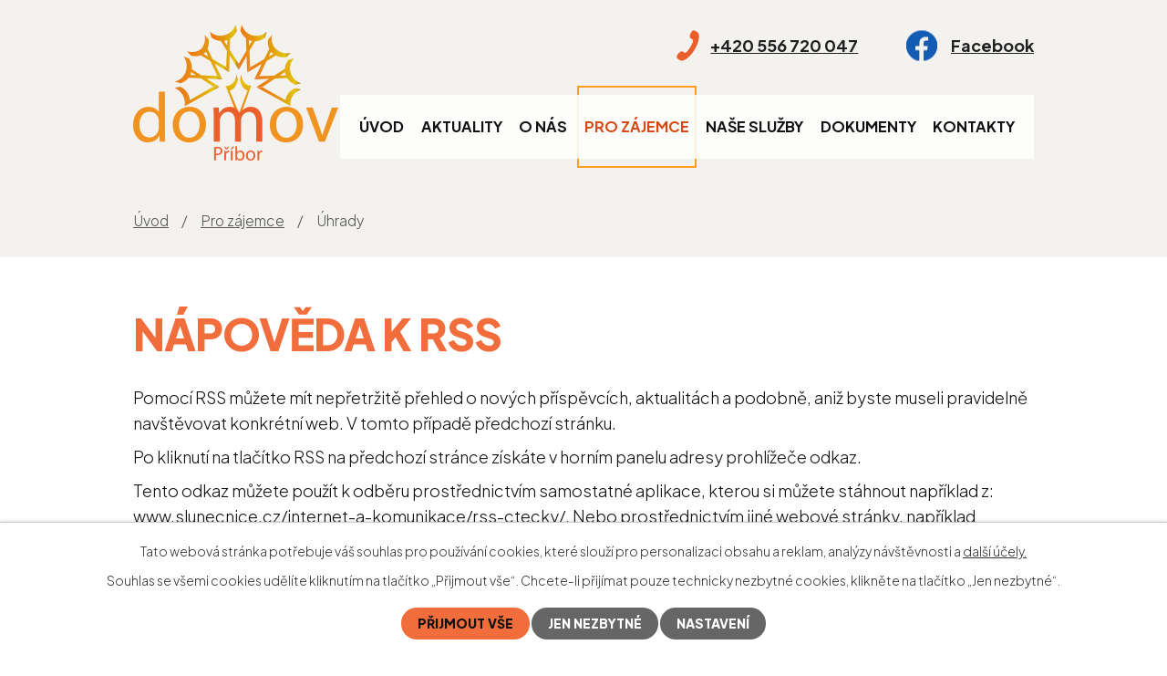

--- FILE ---
content_type: text/html; charset=utf-8
request_url: https://www.domovpribor.cz/uhrady?action=rssGuide
body_size: 5532
content:
<!DOCTYPE html>
<html lang="cs" data-lang-system="cs">
	<head>



		<!--[if IE]><meta http-equiv="X-UA-Compatible" content="IE=EDGE"><![endif]-->
			<meta name="viewport" content="width=device-width, initial-scale=1, user-scalable=yes">
			<meta http-equiv="content-type" content="text/html; charset=utf-8" />
			<meta name="robots" content="index,follow" />
			<meta name="author" content="Antee s.r.o." />
			<meta name="description" content="Náš Domov patří mezi kapacitně menší domovy pro seniory s dlouhodobě budovaným klima rodinného typu. Uživatelům nabízíme útulné jednolůžkové a dvoulůžkové pokoje, z nichž většina má na pokoji vlastní koupelnu s WC. Zjistěte o nás více." />
			<meta name="viewport" content="width=device-width, initial-scale=1, user-scalable=yes" />
<title>Nápověda k RSS | Domov Příbor, p.o.</title>

		<link rel="stylesheet" type="text/css" href="https://cdn.antee.cz/jqueryui/1.8.20/css/smoothness/jquery-ui-1.8.20.custom.css?v=2" integrity="sha384-969tZdZyQm28oZBJc3HnOkX55bRgehf7P93uV7yHLjvpg/EMn7cdRjNDiJ3kYzs4" crossorigin="anonymous" />
		<link rel="stylesheet" type="text/css" href="/style.php?nid=SkdRQUc=&amp;ver=1690537697" />
		<link rel="stylesheet" type="text/css" href="/css/libs.css?ver=1685025059" />
		<link rel="stylesheet" type="text/css" href="https://cdn.antee.cz/genericons/genericons/genericons.css?v=2" integrity="sha384-DVVni0eBddR2RAn0f3ykZjyh97AUIRF+05QPwYfLtPTLQu3B+ocaZm/JigaX0VKc" crossorigin="anonymous" />

		<script src="/js/jquery/jquery-3.0.0.min.js" ></script>
		<script src="/js/jquery/jquery-migrate-3.1.0.min.js" ></script>
		<script src="/js/jquery/jquery-ui.min.js" ></script>
		<script src="/js/jquery/jquery.ui.touch-punch.min.js" ></script>
		<script src="/js/libs.min.js?ver=1685025059" ></script>
		<script src="/js/ipo.min.js?ver=1685025035" ></script>
			<script src="/js/locales/cs.js?ver=1685013959" ></script>

			<script src='https://www.google.com/recaptcha/api.js?hl=cs&render=explicit' ></script>

		<link href="/dekovne-dopisy?action=atom" type="application/atom+xml" rel="alternate" title="Děkovné dopisy">
		<link href="/uhrady?action=atom" type="application/atom+xml" rel="alternate" title="Úhrady">
		<link href="/dokumenty?action=atom" type="application/atom+xml" rel="alternate" title="Dokumenty">
		<link href="/volna-pracovni-mista?action=atom" type="application/atom+xml" rel="alternate" title="Volná pracovní místa">
		<link href="/aktuality?action=atom" type="application/atom+xml" rel="alternate" title="Aktuality">
		<link href="/zadost-ke-stazeni?action=atom" type="application/atom+xml" rel="alternate" title="Žádost ke stažení">
		<link href="/plan-akci-a-aktivit?action=atom" type="application/atom+xml" rel="alternate" title="Plán akcí a aktivit">
<link rel="preconnect" href="https://fonts.googleapis.com">
<link rel="preconnect" href="https://fonts.gstatic.com" crossorigin>
<link href="https://fonts.googleapis.com/css2?family=Plus+Jakarta+Sans:wght@300..800&amp;display=fallback" rel="stylesheet">
<link href="/image.php?nid=20412&amp;oid=9249733&amp;width=36" rel="icon" type="image/png">
<link rel="shortcut icon" href="/image.php?nid=20412&amp;oid=9249733&amp;width=36">
<script>
ipo.api.live("body", function(el){
//přesun patičky
$(el).find("#ipocopyright").insertAfter("#ipocontainer");
//přidání třídy action-button pro backlink
$(el).find(".backlink").addClass("action-button");
});
//zjištění počet položek submenu
ipo.api.live('#ipotopmenuwrapper ul.topmenulevel2', function(el) {
$(el).find("> li").each(function( index, es ) {
if(index == 9)
{
$(el).addClass("two-column");
}
});
});
//označení položek, které mají submenu
ipo.api.live('#ipotopmenu ul.topmenulevel1 li.topmenuitem1', function(el) {
var submenu = $(el).find("ul.topmenulevel2");
if ($(window).width() <= 1024){
if (submenu.length) {
$(el).addClass("hasSubmenu");
$(el).find("> a").after("<span class='open-submenu' />");
}
}
});
//wrapnutí spanu do poležek první úrovně
ipo.api.live('#ipotopmenu ul.topmenulevel1 li.topmenuitem1 > a', function(el) {
if ($(window).width() <= 1024) {
$(el).wrapInner("<span>");
}
});
//rozbaleni menu
$(function() {
if ($(window).width() <= 1024) {
$(".topmenulevel1 > li.hasSubmenu .open-submenu").click(function(e) {
$(this).toggleClass("see-more");
if($(this).hasClass("see-more")) {
$("ul.topmenulevel2").css("display","none");
$(this).next("ul.topmenulevel2").css("display","block");
$(".topmenulevel1 > li > a").removeClass("see-more");
$(this).addClass("see-more");
} else {
$(this).removeClass("see-more");
$(this).next("ul.topmenulevel2").css("display","none");
}
});
}
});
</script>





<link rel="preload" href="/image.php?nid=20412&amp;oid=9249720&amp;width=205" as="image">
	</head>

	<body id="page9207496" class="subpage9207496 subpage9207495"
			
			data-nid="20412"
			data-lid="CZ"
			data-oid="9207496"
			data-layout-pagewidth="1024"
			
			data-slideshow-timer="3"
			
						
				
				data-layout="responsive" data-viewport_width_responsive="1024"
			>



							<div id="snippet-cookiesConfirmation-euCookiesSnp">			<div id="cookieChoiceInfo" class="cookie-choices-info template_1">
					<p>Tato webová stránka potřebuje váš souhlas pro používání cookies, které slouží pro personalizaci obsahu a reklam, analýzy návštěvnosti a 
						<a class="cookie-button more" href="https://navody.antee.cz/cookies" target="_blank">další účely.</a>
					</p>
					<p>
						Souhlas se všemi cookies udělíte kliknutím na tlačítko „Přijmout vše“. Chcete-li přijímat pouze technicky nezbytné cookies, klikněte na tlačítko „Jen nezbytné“.
					</p>
				<div class="buttons">
					<a class="cookie-button action-button ajax" id="cookieChoiceButton" rel=”nofollow” href="/uhrady?action=rssGuide&amp;do=cookiesConfirmation-acceptAll">Přijmout vše</a>
					<a class="cookie-button cookie-button--settings action-button ajax" rel=”nofollow” href="/uhrady?action=rssGuide&amp;do=cookiesConfirmation-onlyNecessary">Jen nezbytné</a>
					<a class="cookie-button cookie-button--settings action-button ajax" rel=”nofollow” href="/uhrady?action=rssGuide&amp;do=cookiesConfirmation-openSettings">Nastavení</a>
				</div>
			</div>
</div>				<div id="ipocontainer">

			<div class="menu-toggler">

				<span>Menu</span>
				<span class="genericon genericon-menu"></span>
			</div>

			<span id="back-to-top">

				<i class="fa fa-angle-up"></i>
			</span>

			<div id="ipoheader">

				<div class="header-inner__container">
	<div class="row header-inner flex-container layout-container">
		<div class="logo">
			<a title="Domov Příbor, příspěvková organizace" href="/" class="header-logo"><img src="/image.php?nid=20412&amp;oid=11063285&amp;width=225&amp;height=149" width="225" height="149" alt=""></a>
		</div>
		<div class="header-kontakt flex-container">
			<a href="tel:+420556720047"><span>+420 556 720 047</span></a>
			<a href="https://www.facebook.com/domovpribor.cz/" target="_blank" rel="noopener noreferrer"><span>Facebook</span></a>
		</div>
	</div>
</div>

			</div>

			<div id="ipotopmenuwrapper">

				<div id="ipotopmenu">
<h4 class="hiddenMenu">Horní menu</h4>
<ul class="topmenulevel1"><li class="topmenuitem1 noborder" id="ipomenu8927476"><a href="/">Úvod</a></li><li class="topmenuitem1" id="ipomenu9241139"><a href="/aktuality">Aktuality</a><ul class="topmenulevel2"><li class="topmenuitem2" id="ipomenu12526410"><a href="/plan-akci-a-aktivit">Plán akcí a aktivit</a></li></ul></li><li class="topmenuitem1" id="ipomenu9217827"><a href="/o-nas">O nás</a><ul class="topmenulevel2"><li class="topmenuitem2" id="ipomenu9207491"><a href="/povinne-zverejnovane-informace">Povinně zveřejňované informace</a></li><li class="topmenuitem2" id="ipomenu9207492"><a href="/verejny-zavazek">Veřejný závazek</a></li><li class="topmenuitem2" id="ipomenu9207493"><a href="/paliativni-pece">Paliativní péče</a></li><li class="topmenuitem2" id="ipomenu9226789"><a href="/volna-pracovni-mista">Volná pracovní místa</a></li></ul></li><li class="topmenuitem1 active" id="ipomenu9207495"><a href="/pro-zajemce">Pro zájemce</a><ul class="topmenulevel2"><li class="topmenuitem2 active" id="ipomenu9207496"><a href="/uhrady">Úhrady</a></li><li class="topmenuitem2" id="ipomenu9207498"><a href="/zivot-v-domove">Život v domově</a></li><li class="topmenuitem2" id="ipomenu9207497"><a href="/otazky-a-odpovedi">Otázky a odpovědi</a></li><li class="topmenuitem2" id="ipomenu9207489"><a href="/dekovne-dopisy">Děkovné dopisy</a></li><li class="topmenuitem2" id="ipomenu9668104"><a href="/strucny-manual-pro-zajemce">Stručný manuál pro zájemce</a></li><li class="topmenuitem2" id="ipomenu11443835"><a href="/dokumenty?filesRenderer-objectId=11443832&amp;id=23&amp;action=detail&amp;do=filesRenderer-download" target="_top">Žádost ke stažení</a></li></ul></li><li class="topmenuitem1" id="ipomenu9217857"><a href="/nase-sluzby">Naše služby</a><ul class="topmenulevel2"><li class="topmenuitem2" id="ipomenu9207500"><a href="/ubytovani">Ubytování</a></li><li class="topmenuitem2" id="ipomenu9207501"><a href="/stravovani">Stravování</a></li><li class="topmenuitem2" id="ipomenu9207502"><a href="/uklid-prani-zehleni">Úklid, praní, žehlení</a></li><li class="topmenuitem2" id="ipomenu9207509"><a href="/fakultativni-sluzby">Fakultativní služby</a></li><li class="topmenuitem2" id="ipomenu9207504"><a href="/ostatni-sluzby">Ostatní služby</a></li></ul></li><li class="topmenuitem1" id="ipomenu9207505"><a href="/dokumenty">Dokumenty</a></li><li class="topmenuitem1" id="ipomenu9207506"><a href="/kontakty">Kontakty</a></li></ul>
					<div class="cleartop"></div>
				</div>
			</div>
			<div id="ipomain">
				
				<div id="ipomainframe">
					<div id="ipopage">
<div id="iponavigation">
	<h5 class="hiddenMenu">Drobečková navigace</h5>
	<p>
			<a href="/">Úvod</a> <span class="separator">&gt;</span>
			<a href="/pro-zajemce">Pro zájemce</a> <span class="separator">&gt;</span>
			<span class="currentPage">Úhrady</span>
	</p>

</div>
						<div class="ipopagetext system">
							<div class="blog view-rssGuide content">
								
								<h1>Nápověda k RSS</h1>

<div id="snippet--flash"></div>
								
																	
<div>
	<p>
		Pomocí RSS můžete mít nepřetržitě přehled o nových příspěvcích, aktualitách a podobně, aniž byste museli
		pravidelně navštěvovat konkrétní web. V tomto případě předchozí stránku.
	</p>
	<p>
		Po kliknutí na tlačítko RSS na předchozí stránce získáte v horním panelu adresy prohlížeče
		<span id="RSSodkaz"><noscript>odkaz.</noscript></span>
	</p>
	<p id="RSSurl">
	</p>
	<p>
		Tento odkaz můžete použít k odběru prostřednictvím samostatné aplikace, kterou si můžete stáhnout například z:
		<a href="http://www.slunecnice.cz/internet-a-komunikace/rss-ctecky/" target="_blank" rel="noopener noreferrer">www.slunecnice.cz/internet-a-komunikace/rss-ctecky/</a>.
		Nebo prostřednictvím jiné webové stránky, například <a href="http://www.seznam.cz" alt="www.seznam.cz">www.seznam.cz</a>,
		kde je pod tlačítkem "Přidat boxík", nacházejícím se v spodní části stránky, možnost odkaz vložit.
	</p>
	<p>
		Případně pokud používáte prohlížeč Mozilla Firefox, můžete si po kliknutí na RSS tlačítko na předchozí stránce
		nastavit nahoře stránky RSS kanálu odběr prostřednictvím oblíbených záložek prohlížeče. To znamená, že se vám
		v záložkách vytvoří složka, do které budou automaticky přibývat odkazy na jednotlivé příspěvky.
	</p>
</div>
<script >
	if (document.referrer) {
		$('#RSSodkaz').html('následující odkaz:');
		var url = document.referrer.replace(/(http)s?(:\/\/)(www\.)?/, ""), rssParam;
		rssParam = url.indexOf("?") > -1 ? "&" : "?";
		rssParam += "action=atom";
		$('#RSSurl').html('<code>' + url + rssParam + '</code>');
	} else { $('#RSSodkaz').html('odkaz.'); }
</script>
															</div>
						</div>
					</div>


					

					

					<div class="hrclear"></div>
					<div id="ipocopyright">
<div class="copyright">
	<div class="row copyright__inner flex-container layout-container">
	<div class="copy-info">
		<h2>Domov Příbor</h2>
		<div class="copy-info__wrapper flex-container">
			<div class="copy-adresa">
				<p>
					Masarykova 542<br>
					742 58 Příbor
				</p>
			</div>
			<div class="copy-telefony">
				<p><a href="tel:+420556720047">+420 556 720 047</a></p>
				<p><a href="tel:+420556720043">+420 556 720 043</a></p>
			</div>
			<div class="copy-email">
				<p><a href="mailto:demlova@domovpribor.cz">demlova@domovpribor.cz</a></p>
			</div>
		</div>
	</div>
	<div class="copy-mapa">
		<a title="Zobrazit na mapě" href="https://goo.gl/maps/1H2PrmpbjuLghhih7" target="_blank" rel="noopener noreferrer">
			<span class="mapa-image">
				<img src="/image.php?nid=20412&amp;oid=9249736&amp;width=501" width="501" height="287" alt="Mapa">
			</span>
			<span class="mapa-title">Kde nás najdete?</span>
		</a>
	</div>
</div>

<div class="row antee">
	<div class="layout-container">
		© 2025 Domov Příbor, příspěvková organizace, <a href="mailto:demlova@domovpribor.cz">Kontaktovat webmastera</a>, <span id="links"><a href="/prohlaseni-o-pristupnosti">Prohlášení o přístupnosti</a>, <a href="/mapa-stranek">Mapa stránek</a>, <a href="/ochrana-oznamovatele">Ochrana oznamovatele</a></span><br>ANTEE s.r.o. - <a href="https://www.antee.cz" rel="nofollow">Tvorba webových stránek</a>, Redakční systém IPO
	</div>
</div>
</div>
					</div>
					<div id="ipostatistics">
<script >
	var _paq = _paq || [];
	_paq.push(['disableCookies']);
	_paq.push(['trackPageView']);
	_paq.push(['enableLinkTracking']);
	(function() {
		var u="https://matomo.antee.cz/";
		_paq.push(['setTrackerUrl', u+'piwik.php']);
		_paq.push(['setSiteId', 7091]);
		var d=document, g=d.createElement('script'), s=d.getElementsByTagName('script')[0];
		g.defer=true; g.async=true; g.src=u+'piwik.js'; s.parentNode.insertBefore(g,s);
	})();
</script>
<script >
	$(document).ready(function() {
		$('a[href^="mailto"]').on("click", function(){
			_paq.push(['setCustomVariable', 1, 'Click mailto','Email='+this.href.replace(/^mailto:/i,'') + ' /Page = ' +  location.href,'page']);
			_paq.push(['trackGoal', 8]);
			_paq.push(['trackPageView']);
		});

		$('a[href^="tel"]').on("click", function(){
			_paq.push(['setCustomVariable', 1, 'Click telefon','Telefon='+this.href.replace(/^tel:/i,'') + ' /Page = ' +  location.href,'page']);
			_paq.push(['trackPageView']);
		});
	});
</script>
					</div>

					<div id="ipofooter">
						
					</div>
				</div>
			</div>
		</div>
	</body>
</html>
